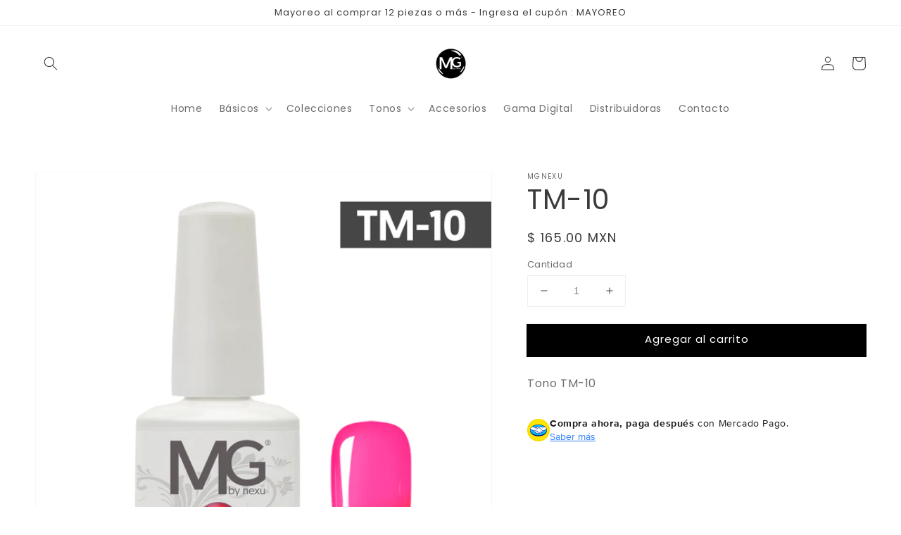

--- FILE ---
content_type: text/javascript; charset=utf-8
request_url: https://mgnexu.com/products/tm-10.js
body_size: 23
content:
{"id":5974709829807,"title":"TM-10","handle":"tm-10","description":"\u003cspan data-mce-fragment=\"1\"\u003eTono TM-10\u003c\/span\u003e","published_at":"2020-10-22T15:37:27-06:00","created_at":"2020-10-22T15:37:26-06:00","vendor":"MGNEXU","type":"","tags":["Térmicos"],"price":16500,"price_min":16500,"price_max":16500,"available":true,"price_varies":false,"compare_at_price":null,"compare_at_price_min":0,"compare_at_price_max":0,"compare_at_price_varies":false,"variants":[{"id":37129835446447,"title":"Default Title","option1":"Default Title","option2":null,"option3":null,"sku":"TM10","requires_shipping":true,"taxable":true,"featured_image":null,"available":true,"name":"TM-10","public_title":null,"options":["Default Title"],"price":16500,"weight":0,"compare_at_price":null,"inventory_management":"shopify","barcode":"","requires_selling_plan":false,"selling_plan_allocations":[]}],"images":["\/\/cdn.shopify.com\/s\/files\/1\/0502\/1040\/6575\/products\/tm10.png?v=1603402649"],"featured_image":"\/\/cdn.shopify.com\/s\/files\/1\/0502\/1040\/6575\/products\/tm10.png?v=1603402649","options":[{"name":"Title","position":1,"values":["Default Title"]}],"url":"\/products\/tm-10","media":[{"alt":null,"id":13745745232047,"position":1,"preview_image":{"aspect_ratio":1.0,"height":1200,"width":1200,"src":"https:\/\/cdn.shopify.com\/s\/files\/1\/0502\/1040\/6575\/products\/tm10.png?v=1603402649"},"aspect_ratio":1.0,"height":1200,"media_type":"image","src":"https:\/\/cdn.shopify.com\/s\/files\/1\/0502\/1040\/6575\/products\/tm10.png?v=1603402649","width":1200}],"requires_selling_plan":false,"selling_plan_groups":[]}

--- FILE ---
content_type: application/x-javascript
request_url: https://app.cart-bot.net/public/status/shop/mgnexu.myshopify.com.js?1768761761
body_size: -298
content:
var giftbee_settings_updated='1764658636c';